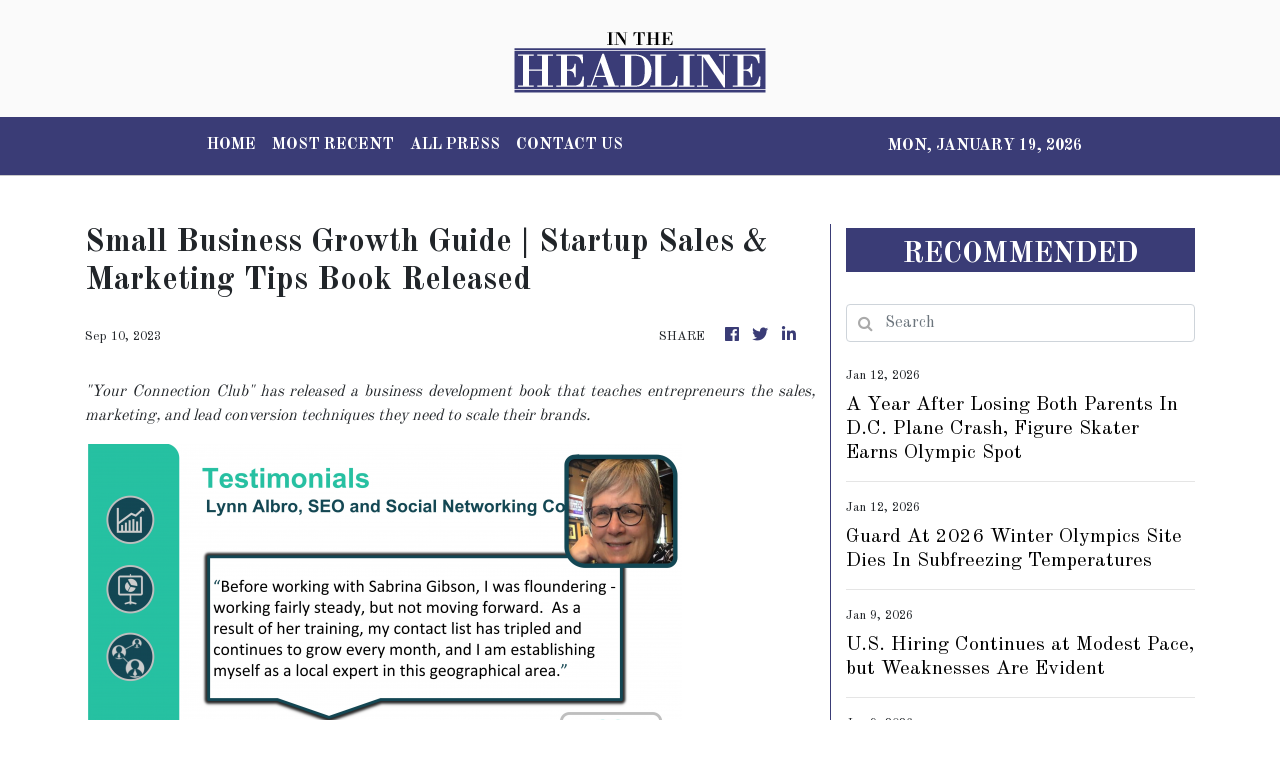

--- FILE ---
content_type: text/html; charset=utf-8
request_url: https://us-central1-vertical-news-network.cloudfunctions.net/get/fetch-include-rss
body_size: 21299
content:
[
  {
    "id": 111343638,
    "title": "Trump Administration Nears Trade Deal With Taiwan",
    "summary": "The deal would cut tariffs and include a commitment from Taiwanese Semiconductor Manufacturing Corporation, the island’s chip giant, to build more manufacturing plants in the United States.",
    "slug": "trump-administration-nears-trade-deal-with-taiwan",
    "link": "https://www.nytimes.com/2026/01/12/business/economy/trump-taiwan-deal.html",
    "date_published": "2026-01-12T17:31:00.000Z",
    "images": "https://static01.nyt.com/images/2026/01/12/multimedia/12dc-trade-taiwan-fhkq/12dc-trade-taiwan-fhkq-mediumSquareAt3X.jpg",
    "categories": "353,577,598,1155,1157,1158,1245,1941,1962",
    "img_id": "0",
    "caption": "",
    "country": "United States",
    "source_type": "rss",
    "source": "New York Times"
  },
  {
    "id": 111332752,
    "title": "Trump on DOJ's Federal Reserve probe: 'I don't know anything about it'",
    "summary": "President Trump said on Sunday that he doesn’t “know anything” about the Department of Justice (DOJ) probe into Federal Reserve Chair Jerome Powell. In a brief interview with NBC News, Trump denied knowledge of the criminal investigation while repeating his frequent criticism of Powell, specifically pointing to ongoing renovations at the two Fed buildings. “I...",
    "slug": "trump-on-dojs-federal-reserve-probe-i-dont-know-anything-about-it",
    "link": "https://thehill.com/homenews/administration/5684261-donald-trump-doj-jerome-powell/",
    "date_published": "2026-01-12T12:49:27.000Z",
    "images": "https://thehill.com/wp-content/uploads/sites/2/2026/01/AP26009767977296-e1768140602896.jpg?w=900",
    "categories": "353,577,598,1155,1157,1158,1245,1941,1962",
    "img_id": "0",
    "caption": "",
    "country": "United States",
    "source_type": "rss",
    "source": "The Hill"
  },
  {
    "id": 111339145,
    "title": "A Year After Losing Both Parents In D.C. Plane Crash, Figure Skater Earns Olympic Spot",
    "summary": "Maxim Naumov's parents, who competed for Russia in two Olympics, were among 67 who died in a commercial plane crash last Jan. 29 in Washington, D.C.",
    "slug": "a-year-after-losing-both-parents-in-dc-plane-crash-figure-skater-earns-olympic-spot",
    "link": "https://www.huffpost.com/entry/maxim-naumov-winter-olympics-2026_n_6964cc5de4b0b3be67eb8ed5",
    "date_published": "2026-01-12T10:52:44.000Z",
    "images": "",
    "categories": "4062,162,1094,2804,4043,4063,4515,4526,4527,4528,4531,4538,4552,4553,4558,4566",
    "img_id": "0",
    "caption": "",
    "country": "United States",
    "source_type": "rss",
    "source": "HuffPost"
  },
  {
    "id": 110967183,
    "title": "Gillingham linked with Scotland raid",
    "summary": "Gillingham are being linked with players in Scotland - with reports of one bid being rejected.",
    "slug": "gillingham-linked-with-scotland-raid",
    "link": "https://www.kentonline.co.uk/medway/sport/gillingham-linked-with-scotland-raid-334902/",
    "date_published": "2026-01-12T10:39:58.000Z",
    "images": "https://www.kentonline.co.uk/_media/img/330x0/F7GS7X5IJ71HN150VIDO.jpg",
    "categories": "4062,162,1094,2804,4043,4063,4515,4526,4527,4528,4531,4538,4552,4553,4558,4566",
    "img_id": "0",
    "caption": "",
    "country": "United Kingdom",
    "source_type": "rss",
    "source": "KentOnline"
  },
  {
    "id": 111339146,
    "title": "Guard At 2026 Winter Olympics Site Dies In Subfreezing Temperatures",
    "summary": "Italy’s government called for a full investigation into the circumstances of the 55-year-old worker’s death.",
    "slug": "guard-at-2026-winter-olympics-site-dies-in-subfreezing-temperatures",
    "link": "https://www.huffpost.com/entry/winter-games-worker-death_n_6964cc0fe4b0dfe68aa83563",
    "date_published": "2026-01-12T10:32:55.000Z",
    "images": "",
    "categories": "4062,162,1094,2804,4043,4063,4515,4526,4527,4528,4531,4538,4552,4553,4558,4566",
    "img_id": "0",
    "caption": "",
    "country": "United States",
    "source_type": "rss",
    "source": "HuffPost"
  },
  {
    "id": 111313600,
    "title": "KentOnline’s team of the week",
    "summary": "Find out who’s in KentOnline’s team of the week and vote for your star man.",
    "slug": "kentonlines-team-of-the-week",
    "link": "https://www.kentonline.co.uk/medway/sport/kentonline-s-team-of-the-week-334977/",
    "date_published": "2026-01-12T09:59:11.000Z",
    "images": "https://www.kentonline.co.uk/_media/img/330x0/WRG5WWRBEOZCMK1CXB2N.jpg",
    "categories": "4062,162,1094,2804,4043,4063,4515,4526,4527,4528,4531,4538,4552,4553,4558,4566",
    "img_id": "0",
    "caption": "",
    "country": "United Kingdom",
    "source_type": "rss",
    "source": "KentOnline"
  },
  {
    "id": 111313601,
    "title": "Comper urges patience as Gillingham’s owners back club",
    "summary": "Gillingham managing director Joe Comper says the owners shouldn’t be the target of fan frustration as the club battles to regain momentum in League 2.",
    "slug": "comper-urges-patience-as-gillinghams-owners-back-club",
    "link": "https://www.kentonline.co.uk/medway/sport/comper-urges-patience-as-gillingham-s-owners-back-club-334972/",
    "date_published": "2026-01-12T05:00:00.000Z",
    "images": "https://www.kentonline.co.uk/_media/img/330x0/Z9WXQU7NUPLQZP4OXYK6.jpg",
    "categories": "4062,162,1094,2804,4043,4063,4515,4526,4527,4528,4531,4538,4552,4553,4558,4566",
    "img_id": "0",
    "caption": "",
    "country": "United Kingdom",
    "source_type": "rss",
    "source": "KentOnline"
  },
  {
    "id": 111290917,
    "title": "Bessent says US may lift some Venezuela sanctions this week: Reuters",
    "summary": "Treasury Secretary Scott Bessent told Reuters on Friday that the U.S. may lift some sanctions on Venezuela in order to facilitate oil sales.  Bessent also said that nearly $5 billion in Venezuela’s frozen International Monetary Fund (IMF) special drawing rights monetary assets could be used to rebuild its economy. The IMF has not engaged with...",
    "slug": "bessent-says-us-may-lift-some-venezuela-sanctions-this-week-reuters",
    "link": "https://thehill.com/policy/international/5684077-treasury-venezuela-oil-sales/",
    "date_published": "2026-01-12T04:23:56.000Z",
    "images": "https://thehill.com/wp-content/uploads/sites/2/2025/12/AP25309791037015-e1764684092791.jpg?w=900",
    "categories": "353,577,598,1155,1157,1158,1245,1941,1962",
    "img_id": "0",
    "caption": "",
    "country": "United States",
    "source_type": "rss",
    "source": "The Hill"
  },
  {
    "id": 111269862,
    "title": "Stock futures fall after Powell confirms criminal probe into Fed",
    "summary": "Stocks fell in overnight trading Sunday after Federal Reserve Chair Jerome Powell confirmed the Trump administration had opened a criminal investigation into the central bank. Dow Jones Industrial Average futures were down 200 points shortly after 8:30 p.m. EST, falling 0.4 percent. S&P 500 futures were down 0.5 percent and Nasdaq futures were down 0.7...",
    "slug": "stock-futures-fall-after-powell-confirms-criminal-probe-into-fed",
    "link": "https://thehill.com/business/5683977-stocks-fall-federal-reserve-investigation/",
    "date_published": "2026-01-12T01:58:49.000Z",
    "images": "https://thehill.com/wp-content/uploads/sites/2/2025/07/PowellJerome_TrumpDonald_FedVisit_072425_APPhotoJuliaDemareeNikhinson.jpg?w=900",
    "categories": "353,577,598,1155,1157,1158,1245,1941,1962",
    "img_id": "0",
    "caption": "",
    "country": "United States",
    "source_type": "rss",
    "source": "The Hill"
  },
  {
    "id": 111269863,
    "title": "Powell confirms DOJ probe into Fed, blasts Trump pressure on rates",
    "summary": "The Department of Justice (DOJ) has opened a probe into the Federal Reserve’s ongoing renovation of its headquarters in Washington, D.C. Federal Reserve Chair Jerome Powell said in a statement Sunday that the DOJ served the Fed with grand jury subpoenas and threatened a criminal indictment related to his testimony before the Senate Banking Committee...",
    "slug": "powell-confirms-doj-probe-into-fed-blasts-trump-pressure-on-rates",
    "link": "https://thehill.com/business/5683941-doj-probe-federal-reserve/",
    "date_published": "2026-01-12T01:11:47.000Z",
    "images": "https://thehill.com/wp-content/uploads/sites/2/2025/12/AP25302717886123_da0010-e1765391247972.jpg?w=900",
    "categories": "353,577,598,1155,1157,1158,1245,1941,1962",
    "img_id": "0",
    "caption": "",
    "country": "United States",
    "source_type": "rss",
    "source": "The Hill"
  },
  {
    "id": 111257667,
    "title": "Cuba responds to Trump's demand to cut deal: 'No one dictates what we do' ",
    "summary": "Cuba has responded to President Trump’s demand to cut a deal with the United States, saying, “No one dictates what we do.” “#Cuba is a free, independent, and sovereign nation. No one dictates what we do. Cuba does not aggress; it is aggressed upon by the United States for 66 years, and it does not...",
    "slug": "cuba-responds-to-trumps-demand-to-cut-deal-no-one-dictates-what-we-do",
    "link": "https://thehill.com/policy/international/5683804-cuba-trump-deal-demands/",
    "date_published": "2026-01-11T22:28:52.000Z",
    "images": "https://thehill.com/wp-content/uploads/sites/2/2026/01/AP26003682662963-e1767625424357.jpg?w=900",
    "categories": "353,577,598,1155,1157,1158,1245,1941,1962",
    "img_id": "0",
    "caption": "",
    "country": "United States",
    "source_type": "rss",
    "source": "The Hill"
  },
  {
    "id": 111213872,
    "title": "Trump signs executive order to safeguard Venezuelan oil revenue",
    "summary": "President Trump signed an executive order to protect Venezuelan oil revenue from being used in judicial proceedings, a week after U.S. forces initiated a covert operation to capture former Venezuelan President Nicolás Maduro. The executive order, signed Friday and made public on Saturday, declared a national emergency to ensure Venezuelan oil revenue held in U.S....",
    "slug": "trump-signs-executive-order-to-safeguard-venezuelan-oil-revenue",
    "link": "https://thehill.com/homenews/administration/5683409-trump-executive-order-venezuela-oil/",
    "date_published": "2026-01-11T14:10:09.000Z",
    "images": "https://thehill.com/wp-content/uploads/sites/2/2026/01/AP26009767977296-e1768140602896.jpg?w=900",
    "categories": "353,577,598,1155,1157,1158,1245,1941,1962",
    "img_id": "0",
    "caption": "",
    "country": "United States",
    "source_type": "rss",
    "source": "The Hill"
  },
  {
    "id": 111153460,
    "title": "Bessent: Covering tariff refunds wouldn't be a 'problem' for Treasury",
    "summary": "Treasury Secretary Scott Bessent on Friday said it's no \"problem\" for the U.S. to pay off tariff refunds if the Supreme Court rules against President Trump's tariffs. \"It won't be a problem if we have to do it, but I can tell you that if it happens — which I don't think it's going to...",
    "slug": "bessent-covering-tariff-refunds-wouldnt-be-a-problem-for-treasury",
    "link": "https://thehill.com/homenews/administration/5683246-trump-tariffs-treasury-refunds/",
    "date_published": "2026-01-11T04:01:54.000Z",
    "images": "https://thehill.com/wp-content/uploads/sites/2/2025/12/AP25309791037015-e1764684092791.jpg?w=900",
    "categories": "353,577,598,1155,1157,1158,1245,1941,1962",
    "img_id": "0",
    "caption": "",
    "country": "United States",
    "source_type": "rss",
    "source": "The Hill"
  },
  {
    "id": 111130202,
    "title": "Loeffler says SBA will relocate Minneapolis district office amid 'local hostility' toward ICE",
    "summary": "Small Business Administration (SBA) head Kelly Loeffler said Saturday that the agency’s Minneapolis office is being relocated, citing “overwhelming local hostility” toward Immigration and Customs Enforcement (ICE) officers in recent days. “Since Day One, I have been clear that SBA will not continue to surge resources to communities that refuse to protect their small business...",
    "slug": "loeffler-says-sba-will-relocate-minneapolis-district-office-amid-local-hostility-toward-ice",
    "link": "https://thehill.com/homenews/state-watch/5683142-sba-to-relocate-minneapolis-office/",
    "date_published": "2026-01-10T23:35:26.000Z",
    "images": "https://thehill.com/wp-content/uploads/sites/2/2025/03/AP25029774793872-e1742573230961.jpg?w=900",
    "categories": "353,577,598,1155,1157,1158,1245,1941,1962",
    "img_id": "0",
    "caption": "",
    "country": "United States",
    "source_type": "rss",
    "source": "The Hill"
  },
  {
    "id": 111120056,
    "title": "O’Leary calls December jobs report ‘soft'",
    "summary": "Entrepreneur Kevin O’Leary on Friday said job gains in December were “soft,\" but added that he is optimistic about the U.S. economy in 2026. The U.S. added 50,000 jobs last month while the unemployment rate dropped to 4.4 percent. “Fifty thousand was soft, no getting around it. You wish it was 150,000,” O’Leary, a Canadian...",
    "slug": "oleary-calls-december-jobs-report-soft",
    "link": "https://thehill.com/business/5683025-oleary-job-market-concerns/",
    "date_published": "2026-01-10T21:10:16.000Z",
    "images": "https://thehill.com/wp-content/uploads/sites/2/2025/04/olearykevin_040925gn10_w.jpg?w=900",
    "categories": "353,577,598,1155,1157,1158,1245,1941,1962",
    "img_id": "0",
    "caption": "",
    "country": "United States",
    "source_type": "rss",
    "source": "The Hill"
  },
  {
    "id": 111131499,
    "title": "Southern Counties East League round-up",
    "summary": "Whitstable scored twice at the death to move 11 points clear in the Southern Counties East Premier Division.",
    "slug": "southern-counties-east-league-roundup",
    "link": "https://www.kentonline.co.uk/whitstable/sport/southern-counties-east-league-round-up-334953/",
    "date_published": "2026-01-10T21:06:24.000Z",
    "images": "https://www.kentonline.co.uk/_media/img/330x0/GZSPMDD4BBAHLXPG4NTU.jpg",
    "categories": "4062,162,1094,2804,4043,4063,4515,4526,4527,4528,4531,4538,4552,4553,4558,4566",
    "img_id": "0",
    "caption": "",
    "country": "United Kingdom",
    "source_type": "rss",
    "source": "KentOnline"
  },
  {
    "id": 111131500,
    "title": "Isthmian League round-up",
    "summary": "Substitute Kai Garrett scored a late winner on his debut as Ashford stormed back to beat AFC Croydon in Isthmian South East.",
    "slug": "isthmian-league-roundup",
    "link": "https://www.kentonline.co.uk/ashford/sport/isthmian-league-round-up-334951/",
    "date_published": "2026-01-10T20:27:10.000Z",
    "images": "https://www.kentonline.co.uk/_media/img/330x0/SWQLV3RCDJMH30DU77UT.jpg",
    "categories": "4062,162,1094,2804,4043,4063,4515,4526,4527,4528,4531,4538,4552,4553,4558,4566",
    "img_id": "0",
    "caption": "",
    "country": "United Kingdom",
    "source_type": "rss",
    "source": "KentOnline"
  },
  {
    "id": 110937198,
    "title": "Football fixtures and results",
    "summary": "Catch up with all the week’s football fixtures and results.",
    "slug": "football-fixtures-and-results",
    "link": "https://www.kentonline.co.uk/maidstone/sport/football-fixtures-and-results-334850/",
    "date_published": "2026-01-10T19:15:07.000Z",
    "images": "https://www.kentonline.co.uk/_media/img/330x0/398NCE1UK3L3HLGFSILQ.jpg",
    "categories": "4062,162,1094,2804,4043,4063,4515,4526,4527,4528,4531,4538,4552,4553,4558,4566",
    "img_id": "0",
    "caption": "",
    "country": "United Kingdom",
    "source_type": "rss",
    "source": "KentOnline"
  },
  {
    "id": 111110445,
    "title": "Bill Pulte says White House moving away from 50-year mortgage plan ",
    "summary": "Federal Housing Finance Agency Director Bill Pulte indicated Friday that the Trump administration may be moving away from a 50-year mortgage proposal floated as a way to lower costs for homebuyers. “I think we have other priorities,” Pulte told reporters when asked if the White House was still considering the idea. His comments came just...",
    "slug": "bill-pulte-says-white-house-moving-away-from-50year-mortgage-plan",
    "link": "https://thehill.com/homenews/administration/5682900-mortgage-proposal-reconsideration/",
    "date_published": "2026-01-10T19:09:55.000Z",
    "images": "https://thehill.com/wp-content/uploads/sites/2/2025/12/AP25245457703609-e1764873756369.jpg?w=900",
    "categories": "353,577,598,1155,1157,1158,1245,1941,1962",
    "img_id": "0",
    "caption": "",
    "country": "United States",
    "source_type": "rss",
    "source": "The Hill"
  },
  {
    "id": 111027738,
    "title": "Trump calls for one-year 10 percent cap on credit card interest rates",
    "summary": "President Trump on Friday night called on credit card companies to cap interest rates at 10 percent. “Please be informed that we will no longer let the American Public be ‘ripped off’ by Credit Card Companies that are charging Interest Rates of 20 to 30%, and even more, which festered unimpeded during the Sleepy Joe...",
    "slug": "trump-calls-for-oneyear-10-percent-cap-on-credit-card-interest-rates",
    "link": "https://thehill.com/homenews/administration/5682596-trump-credit-card-interest/",
    "date_published": "2026-01-10T03:10:19.000Z",
    "images": "https://thehill.com/wp-content/uploads/sites/2/2026/01/AP26003610658998-e1767888054209.jpg?w=900",
    "categories": "353,577,598,1155,1157,1158,1245,1941,1962",
    "img_id": "0",
    "caption": "",
    "country": "United States",
    "source_type": "rss",
    "source": "The Hill"
  },
  {
    "id": 110968688,
    "title": "E.U. and South America to Form Free-Trade Zone With 700 Million People",
    "summary": "The agreement represents a push for deeper global cooperation, in contrast to the United States’ turning to coercion in its dealings with other countries.",
    "slug": "eu-and-south-america-to-form-freetrade-zone-with-700-million-people",
    "link": "https://www.nytimes.com/2026/01/09/business/economy/european-union-mercosur-trade.html",
    "date_published": "2026-01-10T01:56:20.000Z",
    "images": "https://static01.nyt.com/images/2026/01/09/multimedia/09biz-eu-mercosur1-qchz/09biz-eu-mercosur1-qchz-mediumSquareAt3X.jpg",
    "categories": "353,577,598,1155,1157,1158,1245,1941,1962",
    "img_id": "0",
    "caption": "",
    "country": "United States",
    "source_type": "rss",
    "source": "New York Times"
  },
  {
    "id": 110980739,
    "title": "U.S. Hiring Continues at Modest Pace, but Weaknesses Are Evident",
    "summary": "The unemployment rate fell in December, but job growth across 2025 was the lowest in five years.",
    "slug": "us-hiring-continues-at-modest-pace-but-weaknesses-are-evident",
    "link": "https://www.nytimes.com/2026/01/05/business/economy/business-economy-jobs-report-december.html",
    "date_published": "2026-01-09T23:17:06.000Z",
    "images": "",
    "categories": "353,577,598,1155,1157,1158,1245,1941,1962",
    "img_id": "0",
    "caption": "",
    "country": "United States",
    "source_type": "rss",
    "source": "New York Times"
  },
  {
    "id": 111015594,
    "title": "Supreme Court will hear Cisco’s appeal in Falun Gong lawsuit",
    "summary": "The Supreme Court agreed to hear Cisco’s bid to stave off a long-running lawsuit alleging the tech giant aided the Chinese government’s persecution of the Falun Gong spiritual movement.  The 2011 lawsuit is brought by a group of Chinese nationals and a U.S. citizen who say they or their family members are Falun Gong practitioners who suffered torture, forced labor or other abuses while detained in China.  They claim Cisco and two of its...",
    "slug": "supreme-court-will-hear-ciscos-appeal-infalun-gong-lawsuit",
    "link": "https://thehill.com/regulation/court-battles/5682351-supreme-court-cisco-china-persecution/",
    "date_published": "2026-01-09T22:47:10.000Z",
    "images": "https://thehill.com/wp-content/uploads/sites/2/2023/09/650cad0fca0853.88432048.jpeg?w=900",
    "categories": "353,577,598,1155,1157,1158,1245,1941,1962",
    "img_id": "0",
    "caption": "",
    "country": "United States",
    "source_type": "rss",
    "source": "The Hill"
  },
  {
    "id": 111015595,
    "title": "Supreme Court will review FCC’s fines against AT&T, Verizon ",
    "summary": "The Supreme Court agreed Friday to decide whether the Federal Communications Commission's (FCC) authority to issue massive fines violated AT&T's and Verizon’s constitutional right to a jury trial.  It’s the latest Supreme Court case to take aim at federal agencies’ regulatory power. The case is expected to be argued near the end of this term, which would enable it to...",
    "slug": "supreme-court-willreviewfccsfines-against-att-verizon",
    "link": "https://thehill.com/regulation/court-battles/5682306-supreme-court-fcc-fines-att-verizon/",
    "date_published": "2026-01-09T22:23:01.000Z",
    "images": "https://thehill.com/wp-content/uploads/sites/2/2025/11/AP24194428069855-e1763049330598.jpg?w=800",
    "categories": "353,577,598,1155,1157,1158,1245,1941,1962",
    "img_id": "0",
    "caption": "",
    "country": "United States",
    "source_type": "rss",
    "source": "The Hill"
  },
  {
    "id": 111007278,
    "title": "Jobs Report Shows U.S. Hiring Slowed One Year Into Trump’s Second Term",
    "summary": "As economists pointed to some of the president’s policies to explain the latest Labor Department data, White House aides sought to make the case for optimism in the new year.",
    "slug": "jobs-report-shows-us-hiring-slowed-one-year-into-trumps-second-term",
    "link": "https://www.nytimes.com/2026/01/09/us/politics/us-hiring-economy-trump-second-term.html",
    "date_published": "2026-01-09T21:39:15.000Z",
    "images": "https://static01.nyt.com/images/2026/01/09/multimedia/09biz-jobs-report-trump-qblv/09biz-jobs-report-trump-qblv-mediumSquareAt3X.jpg",
    "categories": "353,577,598,1155,1157,1158,1245,1941,1962",
    "img_id": "0",
    "caption": "",
    "country": "United States",
    "source_type": "rss",
    "source": "New York Times"
  },
  {
    "id": 111015596,
    "title": "Trump accidentally disclosed jobs report data before release, White House says",
    "summary": "The White House said Friday it is reviewing its policies regarding economic data releases after an “inadvertent disclosure” of jobs report data by President Trump. In a series of Thursday evening posts on Truth Social, the president shared infographics including information from the December jobs report, which was released Friday morning. Presidents are routinely briefed...",
    "slug": "trump-accidentally-disclosed-jobs-report-data-before-release-white-house-says",
    "link": "https://thehill.com/business/5681858-trump-discloses-jobs-report-data/",
    "date_published": "2026-01-09T20:09:11.000Z",
    "images": "https://thehill.com/wp-content/uploads/sites/2/2026/01/AP26006560139543-e1767878612533.jpg?w=900",
    "categories": "353,577,598,1155,1157,1158,1245,1941,1962",
    "img_id": "0",
    "caption": "",
    "country": "United States",
    "source_type": "rss",
    "source": "The Hill"
  },
  {
    "id": 110997514,
    "title": "Macy’s to close stores across 12 states in early 2026: Which locations are shuttering?",
    "summary": "Macy’s has revealed the latest stores slated for closure as part of its ongoing efforts to reallocate resources and strengthen the brand.",
    "slug": "macys-to-close-stores-across-12-states-in-early-2026-which-locations-are-shuttering",
    "link": "https://thehill.com/business/5681572-macys-to-close-stores-across-12-states-in-early-2026-which-locations-are-shuttering/",
    "date_published": "2026-01-09T17:28:11.000Z",
    "images": "https://thehill.com/wp-content/uploads/sites/2/2026/01/MacysAP25347095009498-e1767979333432.jpg?w=800",
    "categories": "353,577,598,1155,1157,1158,1245,1941,1962",
    "img_id": "0",
    "caption": "",
    "country": "United States",
    "source_type": "rss",
    "source": "The Hill"
  },
  {
    "id": 110980738,
    "title": "What to know about the report.",
    "summary": "",
    "slug": "what-to-know-about-the-report",
    "link": "https://www.nytimes.com/live/2026/01/05/business/jobs-report-economy/what-to-know-about-the-report",
    "date_published": "2026-01-09T15:05:02.000Z",
    "images": "",
    "categories": "353,577,598,1155,1157,1158,1245,1941,1962",
    "img_id": "0",
    "caption": "",
    "country": "United States",
    "source_type": "rss",
    "source": "New York Times"
  },
  {
    "id": 110968689,
    "title": "December’s Jobs Data Reinforces Fed��s Cautious Approach to Future Cuts",
    "summary": "For the central bank to lower interest rates again, officials will likely need to see more notable signs that unemployment is rising.",
    "slug": "decembers-jobs-data-reinforces-feds-cautious-approach-to-future-cuts",
    "link": "https://www.nytimes.com/2026/01/09/business/economy/federal-reserve-labor-market-rate-cuts.html",
    "date_published": "2026-01-09T14:23:55.000Z",
    "images": "https://static01.nyt.com/images/2026/01/09/multimedia/09biz-jobs-fed-vqhj/09biz-jobs-fed-vqhj-mediumSquareAt3X.jpg",
    "categories": "353,577,598,1155,1157,1158,1245,1941,1962",
    "img_id": "0",
    "caption": "",
    "country": "United States",
    "source_type": "rss",
    "source": "New York Times"
  },
  {
    "id": 110968690,
    "title": "What to know about the report.",
    "summary": "Data on the labor market in December will be closely watched for clues on the state of the economy.",
    "slug": "what-to-know-about-the-report",
    "link": "https://www.nytimes.com/live/2026/01/05/business/jobs-report-economy/business-economy-jobs-report-december",
    "date_published": "2026-01-09T13:39:57.000Z",
    "images": "",
    "categories": "353,577,598,1155,1157,1158,1245,1941,1962",
    "img_id": "0",
    "caption": "",
    "country": "United States",
    "source_type": "rss",
    "source": "New York Times"
  },
  {
    "id": 110977980,
    "title": "US added 50K jobs in December as hiring slowed",
    "summary": "The U.S. added 50,000 jobs and the unemployment rate ticked down to 4.4 percent in December, according to data released Friday by the Labor Department. Economists expected the December jobs report to show a gain of roughly 55,000 jobs and the jobless rate to tick down to 4.5 percent, according to consensus estimates. The Bureau...",
    "slug": "us-added-50k-jobs-in-december-as-hiring-slowed",
    "link": "https://thehill.com/business/5681048-us-added-50k-jobs-in-december-as-hiring-slowed/",
    "date_published": "2026-01-09T13:34:23.000Z",
    "images": "https://thehill.com/wp-content/uploads/sites/2/2025/12/AP25310648029499-e1764861030614.jpg?w=900",
    "categories": "353,577,598,1155,1157,1158,1245,1941,1962",
    "img_id": "0",
    "caption": "",
    "country": "United States",
    "source_type": "rss",
    "source": "The Hill"
  },
  {
    "id": 110841139,
    "title": "Minimum Wage Rises in Some States as Workers Struggle With Basic Costs",
    "summary": "This year, for the first time, more workers will live in states with a minimum wage of at least $15 per hour than in states with the federal minimum of $7.25.",
    "slug": "minimum-wage-rises-in-some-states-as-workers-struggle-with-basic-costs",
    "link": "https://www.nytimes.com/2026/01/08/us/minimum-wage-increases.html",
    "date_published": "2026-01-09T12:49:47.000Z",
    "images": "https://static01.nyt.com/images/2026/01/08/us/08nat-minimum-wage/08nat-minimum-wage-mediumSquareAt3X.jpg",
    "categories": "353,577,598,1155,1157,1158,1245,1941,1962",
    "img_id": "0",
    "caption": "",
    "country": "United States",
    "source_type": "rss",
    "source": "New York Times"
  },
  {
    "id": 110926379,
    "title": "Nicolai Tangen Manages Trillions of Dollars, but His Podcast Made Him Famous",
    "summary": "Nicolai Tangen wanted to raise the profile of Norway’s $2.1 trillion oil fund and change corporate behavior, but he may have helped embroil it in a geopolitical tangle.",
    "slug": "nicolai-tangen-manages-trillions-of-dollars-but-his-podcast-made-him-famous",
    "link": "https://www.nytimes.com/2026/01/09/business/economy/nicolai-tangen-in-good-company-podcast-norges-bank.html",
    "date_published": "2026-01-09T12:08:53.000Z",
    "images": "https://static01.nyt.com/images/2026/01/11/multimedia/00biz-norway-wealth-fund-10-qjcl/00biz-norway-wealth-fund-10-qjcl-mediumSquareAt3X.jpg",
    "categories": "353,577,598,1155,1157,1158,1245,1941,1962",
    "img_id": "0",
    "caption": "",
    "country": "United States",
    "source_type": "rss",
    "source": "New York Times"
  },
  {
    "id": 110966251,
    "title": "The top 10 hottest housing markets in 2026: Zillow",
    "summary": "Homebuyers in this Northeast city should brace for \"bidding wars and broken hearts,\" according to Zillow.",
    "slug": "the-top-10-hottest-housing-markets-in-2026-zillow",
    "link": "https://thehill.com/business/5679688-top-10-hottest-housing-markets-2026/",
    "date_published": "2026-01-09T11:50:19.000Z",
    "images": "https://thehill.com/wp-content/uploads/sites/2/2026/01/AP18103816828639-e1767959404523.jpg?w=900",
    "categories": "353,577,598,1155,1157,1158,1245,1941,1962",
    "img_id": "0",
    "caption": "",
    "country": "United States",
    "source_type": "rss",
    "source": "The Hill"
  },
  {
    "id": 110966252,
    "title": "These are the 10 fastest-growing jobs in the US, LinkedIn says",
    "summary": "AI-related roles rank among the fastest-growing jobs in the U.S., LinkedIn's annual rankings show.",
    "slug": "these-are-the-10-fastestgrowing-jobs-in-the-us-linkedin-says",
    "link": "https://thehill.com/business/5680480-10-fastest-growing-jobs-us/",
    "date_published": "2026-01-09T11:36:45.000Z",
    "images": "https://thehill.com/wp-content/uploads/sites/2/2026/01/GettyImages-2175168300-e1767914768635.jpg?w=800",
    "categories": "353,577,598,1155,1157,1158,1245,1941,1962",
    "img_id": "0",
    "caption": "",
    "country": "United States",
    "source_type": "rss",
    "source": "The Hill"
  },
  {
    "id": 110966253,
    "title": "Trump plans for Venezuela's oil begin to take shape ahead of Friday White House meeting",
    "summary": "The Trump administration’s plans for Venezuelan oil are beginning to take shape, including a U.S. takeover of the fuel produced there and something of a step back from the initial push to swiftly involve U.S. producers. Immediately after the capture of Venezuelan leader Nicolás Maduro, President Trump indicated that U.S. firms would be involved in pumping the...",
    "slug": "trump-plans-for-venezuelas-oil-begin-to-take-shape-ahead-of-friday-white-house-meeting",
    "link": "https://thehill.com/policy/energy-environment/5680274-trump-venezuela-oil-maduro/",
    "date_published": "2026-01-09T11:00:00.000Z",
    "images": "https://thehill.com/wp-content/uploads/sites/2/2026/01/VenezuelaOil_Frazin_AP_EdgarFrias.jpg?w=900",
    "categories": "353,577,598,1155,1157,1158,1245,1941,1962",
    "img_id": "0",
    "caption": "",
    "country": "United States",
    "source_type": "rss",
    "source": "The Hill"
  },
  {
    "id": 110959049,
    "title": "What to Know About the Latest Jobs Report",
    "summary": "Data on the labor market in December will be closely watched for clues on the state of the economy.",
    "slug": "what-to-know-about-the-latest-jobs-report",
    "link": "https://www.nytimes.com/2026/01/09/business/economy/business-economy-jobs-report-december.html",
    "date_published": "2026-01-09T10:02:18.000Z",
    "images": "https://static01.nyt.com/images/2026/01/09/multimedia/09biz-jobs-promo-cqbm/09biz-jobs-promo-cqbm-mediumSquareAt3X.jpg",
    "categories": "353,577,598,1155,1157,1158,1245,1941,1962",
    "img_id": "0",
    "caption": "",
    "country": "United States",
    "source_type": "rss",
    "source": "New York Times"
  },
  {
    "id": 110984651,
    "title": "2-Time U.S. Olympic Champion Injured In 'Silliest Fall,' Putting 2026 Games In Doubt",
    "summary": "The accident threatens the star's chance to win a third straight gold medal at next month's Winter Olympics in Italy.",
    "slug": "2time-us-olympic-champion-injured-in-silliest-fall-putting-2026-games-in-doubt",
    "link": "https://www.huffpost.com/entry/winter-olympics-star-injured_n_6960a44de4b088e2524e308e",
    "date_published": "2026-01-09T06:54:38.000Z",
    "images": "",
    "categories": "4062,162,1094,2804,4043,4063,4515,4526,4527,4528,4531,4538,4552,4553,4558,4566",
    "img_id": "0",
    "caption": "",
    "country": "United States",
    "source_type": "rss",
    "source": "HuffPost"
  },
  {
    "id": 110912174,
    "title": "'Vast wealth Trump imagines' from Venezuelan oil doesn't exist: Krugman",
    "summary": "Economist Paul Krugman on Wednesday said there's no wealth to be gained after President Trump said that U.S. oil companies would take control of Venezuela's oil production following the ousting of the country's president, Nicolás Maduro. \"Donald Trump’s Venezuela venture is a very different story,\" Krugman wrote on his Substack. \"During his triumphalist press conference after the...",
    "slug": "vast-wealth-trump-imagines-from-venezuelan-oil-doesnt-exist-krugman",
    "link": "https://thehill.com/homenews/administration/5679642-krugman-venezuela-oil-reserves/",
    "date_published": "2026-01-08T23:37:00.000Z",
    "images": "https://thehill.com/wp-content/uploads/sites/2/2024/12/GettyImages-2159826020-e1733929384832.jpg?w=900",
    "categories": "353,577,598,1155,1157,1158,1245,1941,1962",
    "img_id": "0",
    "caption": "",
    "country": "United States",
    "source_type": "rss",
    "source": "The Hill"
  },
  {
    "id": 110912175,
    "title": "Trump says he's ordered $200 billion mortgage bond purchase",
    "summary": "President Trump said Thursday he ordered the purchase of $200 billion in mortgage bonds with the goal of easing housing costs through lower interest rates. In a Thursday post on Truth Social, the president said he instructed unspecified \"Representatives\" to buy $200 billion in mortgage-backed securities, which he argued would \"drive Mortgage Rates DOWN, monthly...",
    "slug": "trump-says-hes-ordered-200-billion-mortgage-bond-purchase",
    "link": "https://thehill.com/business/5680245-trump-orders-mortgage-bond-purchase/",
    "date_published": "2026-01-08T23:17:01.000Z",
    "images": "https://thehill.com/wp-content/uploads/sites/2/2026/01/housing_affordable_new-york_mortgage_05222020_AP20198597584060-1.jpg?w=900",
    "categories": "353,577,598,1155,1157,1158,1245,1941,1962",
    "img_id": "0",
    "caption": "",
    "country": "United States",
    "source_type": "rss",
    "source": "The Hill"
  },
  {
    "id": 110891130,
    "title": "Galinson invests millions as Gillingham's losses increase",
    "summary": "Gillingham’s latest accounts reveal an increase in recorded losses, which now stand at more than &#163;13m.",
    "slug": "galinson-invests-millions-as-gillinghams-losses-increase",
    "link": "https://www.kentonline.co.uk/medway/sport/galinson-invests-millions-as-gillinghams-losses-increase-334881/",
    "date_published": "2026-01-08T20:58:38.000Z",
    "images": "https://www.kentonline.co.uk/_media/img/330x0/Z41YCV4PM0RT8XU3JW5W.jpg",
    "categories": "4062,162,1094,2804,4043,4063,4515,4526,4527,4528,4531,4538,4552,4553,4558,4566",
    "img_id": "0",
    "caption": "",
    "country": "United Kingdom",
    "source_type": "rss",
    "source": "KentOnline"
  },
  {
    "id": 110851025,
    "title": "U.S. Trade Deficit Fell to Lowest Level Since 2009 as Tariffs Reshape Trade",
    "summary": "The monthly trade deficit continued to shrink in October after President Trump imposed sweeping tariffs on imports, the latest data showed.",
    "slug": "us-trade-deficit-fell-to-lowest-level-since-2009-as-tariffs-reshape-trade",
    "link": "https://www.nytimes.com/2026/01/08/business/economy/us-trade-deficit-tariffs.html",
    "date_published": "2026-01-08T16:08:33.000Z",
    "images": "https://static01.nyt.com/images/2026/01/08/multimedia/2025-biz-standalone-promos-new-2026-01-08-monthly-trade/2025-biz-standalone-promos-new-2026-01-08-monthly-trade-mediumSquareAt3X.png",
    "categories": "353,577,598,1155,1157,1158,1245,1941,1962",
    "img_id": "0",
    "caption": "",
    "country": "United States",
    "source_type": "rss",
    "source": "New York Times"
  },
  {
    "id": 110850071,
    "title": "Wicketkeeper-batsman signs new Kent deal",
    "summary": "Harry Finch has signed a Kent contract extension ahead of their 2026 summer.",
    "slug": "wicketkeeperbatsman-signs-new-kent-deal",
    "link": "https://www.kentonline.co.uk/canterbury/sport/wicketkeeper-batsman-signs-new-kent-deal-334835/",
    "date_published": "2026-01-08T11:00:26.000Z",
    "images": "https://www.kentonline.co.uk/_media/img/330x0/MH1PUA7MZ8T7TV6RTBQ6.jpg",
    "categories": "4062,162,1094,2804,4043,4063,4515,4526,4527,4528,4531,4538,4552,4553,4558,4566",
    "img_id": "0",
    "caption": "",
    "country": "United Kingdom",
    "source_type": "rss",
    "source": "KentOnline"
  },
  {
    "id": 110848886,
    "title": "Crypto industry ramps up Senate lobbying ahead of key committee votes",
    "summary": "The cryptocurrency industry is ramping up efforts to get market structure legislation past a key hurdle, as two Senate committees prepare to vote on the bill next week.  Both the Senate Banking and Senate Agriculture panels will hold markups on Jan. 15, even as Republicans and crypto-friendly Democrats seemingly have yet to reach an agreement on bill text after six months of negotiations.  Ahead of the markups next week, The Digital...",
    "slug": "crypto-industry-ramps-up-senate-lobbying-ahead-of-key-committee-votes",
    "link": "https://thehill.com/policy/technology/5677543-crypto-industry-ramps-up-senate-lobbying-ahead-of-key-committee-votes/",
    "date_published": "2026-01-08T11:00:00.000Z",
    "images": "https://thehill.com/wp-content/uploads/sites/2/2026/01/scotttim_100625gn01_w.jpg?w=900",
    "categories": "353,577,598,1155,1157,1158,1245,1941,1962",
    "img_id": "0",
    "caption": "",
    "country": "United States",
    "source_type": "rss",
    "source": "The Hill"
  },
  {
    "id": 110816900,
    "title": "Gillingham on the lookout for new youth boss",
    "summary": "Gillingham are looking for a new youth team manager after Joe Dunne’s decision to move on.",
    "slug": "gillingham-on-the-lookout-for-new-youth-boss",
    "link": "https://www.kentonline.co.uk/medway/sport/gillingham-on-the-lookout-for-new-youth-boss-334821/",
    "date_published": "2026-01-08T05:00:00.000Z",
    "images": "https://www.kentonline.co.uk/_media/img/330x0/2YZ9USKTT59EDWLJ7XZS.jpg",
    "categories": "4062,162,1094,2804,4043,4063,4515,4526,4527,4528,4531,4538,4552,4553,4558,4566",
    "img_id": "0",
    "caption": "",
    "country": "United Kingdom",
    "source_type": "rss",
    "source": "KentOnline"
  },
  {
    "id": 110816899,
    "title": "Belief remains as Williams talks up Gillingham’s promotion hopes",
    "summary": "Jonny Williams insists Gillingham can still mount a promotion push this season despite their poor run of form.",
    "slug": "belief-remains-as-williams-talks-up-gillinghams-promotion-hopes",
    "link": "https://www.kentonline.co.uk/medway/sport/belief-remains-as-williams-talks-up-gillingham-s-promotion-h-334777/",
    "date_published": "2026-01-08T05:00:00.000Z",
    "images": "https://www.kentonline.co.uk/_media/img/330x0/TSYQEHOWZ8P4ZYMGZLUN.jpg",
    "categories": "4062,162,1094,2804,4043,4063,4515,4526,4527,4528,4531,4538,4552,4553,4558,4566",
    "img_id": "0",
    "caption": "",
    "country": "United Kingdom",
    "source_type": "rss",
    "source": "KentOnline"
  },
  {
    "id": 110804093,
    "title": "Trump family crypto company applies for banking charter",
    "summary": "World Liberty Financial (WLF), a cryptocurrency company founded and run by President Trump's family, announced Wednesday it applied to become a national trust bank. In a Wednesday press release, WLF announced it had applied to the Office of the Comptroller of the Currency (OCC) for a federal banking charter. The company joins a string of...",
    "slug": "trump-family-crypto-company-applies-for-banking-charter",
    "link": "https://thehill.com/business/5677908-wlf-applies-national-trust-bank/",
    "date_published": "2026-01-08T00:31:33.000Z",
    "images": "https://thehill.com/wp-content/uploads/sites/2/2025/09/TrumpEric_WorldLibertyFinancial_050125_APPhotoAltafQadri.jpg?w=900",
    "categories": "353,577,598,1155,1157,1158,1245,1941,1962",
    "img_id": "0",
    "caption": "",
    "country": "United States",
    "source_type": "rss",
    "source": "The Hill"
  },
  {
    "id": 110793706,
    "title": "How crypto became a political powerhouse in Trump's Washington",
    "summary": "The cryptocurrency industry has descended on Washington, D.C., over the past year, becoming a key political force with allies at the highest rungs of the Trump administration after years of being spurned by major policymakers. With the inauguration of President Trump, the crypto world was welcomed into D.C. with open arms, where it found purchase with Republican leaders — and...",
    "slug": "how-crypto-became-a-political-powerhouse-in-trumps-washington",
    "link": "https://thehill.com/policy/technology/5674994-trump-crypto-industry-political-rise/",
    "date_published": "2026-01-07T22:11:28.000Z",
    "images": "https://thehill.com/wp-content/uploads/sites/2/2026/01/AP25343726118770-e1767801085979.jpg?w=900",
    "categories": "353,577,598,1155,1157,1158,1245,1941,1962",
    "img_id": "0",
    "caption": "",
    "country": "United States",
    "source_type": "rss",
    "source": "The Hill"
  },
  {
    "id": 110781532,
    "title": "Wright: US will sell Venezuelan oil ‘indefinitely’",
    "summary": "The U.S. will “indefinitely” sell Venezuelan oil, Energy Secretary Chris Wright said Wednesday — indicating that U.S. control will go beyond the barrels President Trump announced Tuesday. “We're going to market the crude coming out of Venezuela: First this backed up stored oil, and then indefinitely, going forward, we will sell the production that comes...",
    "slug": "wright-us-will-sell-venezuelan-oil-indefinitely",
    "link": "https://thehill.com/policy/energy-environment/5676484-venezuela-oil-us-control-energy-chris-wright/",
    "date_published": "2026-01-07T15:38:24.000Z",
    "images": "https://thehill.com/wp-content/uploads/sites/2/2025/11/wrightchris_111325gn01_w.jpg?w=900",
    "categories": "353,577,598,1155,1157,1158,1245,1941,1962",
    "img_id": "0",
    "caption": "",
    "country": "United States",
    "source_type": "rss",
    "source": "The Hill"
  },
  {
    "id": 110781533,
    "title": "Private employers add 41,000 jobs in December, missing estimate",
    "summary": "Private employers added 41,000 jobs in December, recovering from losses in the previous month but missing the projected estimate for gains by a few thousand jobs. Dow Jones estimated the private sector would add about 48,000 jobs in the final month of the year after losing 29,000 workers in November. Gains made were coupled with...",
    "slug": "private-employers-add-41000-jobs-in-december-missing-estimate",
    "link": "https://thehill.com/business/5676352-december-job-growth-recovery/",
    "date_published": "2026-01-07T14:40:36.000Z",
    "images": "https://thehill.com/wp-content/uploads/sites/2/2025/01/AP825895131469-e1736434411228.jpg?w=900",
    "categories": "353,577,598,1155,1157,1158,1245,1941,1962",
    "img_id": "0",
    "caption": "",
    "country": "United States",
    "source_type": "rss",
    "source": "The Hill"
  },
  {
    "id": 110075583,
    "title": "Football fixtures and results",
    "summary": "Catch up with all the football fixtures and results from the first week of the new year.",
    "slug": "football-fixtures-and-results",
    "link": "https://www.kentonline.co.uk/maidstone/sport/football-fixtures-and-results-334568/",
    "date_published": "2026-01-07T13:02:52.000Z",
    "images": "https://www.kentonline.co.uk/_media/img/330x0/BBJP3F6QP0ESCWMCOZ20.jpg",
    "categories": "4062,162,1094,2804,4043,4063,4515,4526,4527,4528,4531,4538,4552,4553,4558,4566",
    "img_id": "0",
    "caption": "",
    "country": "United Kingdom",
    "source_type": "rss",
    "source": "KentOnline"
  },
  {
    "id": 110728406,
    "title": "No cheque-book panic for Gillingham in January window",
    "summary": "Gillingham are determined to avoid overspending in their January search for attacking talent.",
    "slug": "no-chequebook-panic-for-gillingham-in-january-window",
    "link": "https://www.kentonline.co.uk/medway/sport/no-cheque-book-panic-for-gillingham-in-january-window-334776/",
    "date_published": "2026-01-07T05:00:00.000Z",
    "images": "https://www.kentonline.co.uk/_media/img/330x0/S48HXWXPNVN0L6WPNGDQ.jpg",
    "categories": "4062,162,1094,2804,4043,4063,4515,4526,4527,4528,4531,4538,4552,4553,4558,4566",
    "img_id": "0",
    "caption": "",
    "country": "United Kingdom",
    "source_type": "rss",
    "source": "KentOnline"
  },
  {
    "id": 110706219,
    "title": "Trump: Venezuela to turn over 30-50M barrels of oil to US",
    "summary": "President Trump said late Tuesday that Venezuela is going to turn over 30 million to 50 million barrels of oil to the U.S., an announcement that follows the recent operation in which U.S. military forces captured Venezuelan leader Nicolás Maduro. “I am pleased to announce that the Interim Authorities in Venezuela will be turning over...",
    "slug": "trump-venezuela-to-turn-over-3050m-barrels-of-oil-to-us",
    "link": "https://thehill.com/homenews/administration/5675892-venezuela-oil-transfer-trump/",
    "date_published": "2026-01-07T00:46:56.000Z",
    "images": "https://thehill.com/wp-content/uploads/sites/2/2026/01/AP26006563435229-e1767720074293.jpg?w=900",
    "categories": "353,577,598,1155,1157,1158,1245,1941,1962",
    "img_id": "0",
    "caption": "",
    "country": "United States",
    "source_type": "rss",
    "source": "The Hill"
  },
  {
    "id": 110696303,
    "title": "National gas price average to fall to around $3 per gallon",
    "summary": "The yearly average for a gallon of gas is expected to be $2.97, down from $3.10 in 2025.",
    "slug": "national-gas-price-average-to-fall-to-around-3-per-gallon",
    "link": "https://thehill.com/business/5674641-national-gas-price-average-3-dollars-per-gallon/",
    "date_published": "2026-01-06T16:28:43.000Z",
    "images": "https://thehill.com/wp-content/uploads/sites/2/2023/06/GettyImages-1386883085-e1712250514938.jpg?w=900",
    "categories": "353,577,598,1155,1157,1158,1245,1941,1962",
    "img_id": "0",
    "caption": "",
    "country": "United States",
    "source_type": "rss",
    "source": "The Hill"
  },
  {
    "id": 110487961,
    "title": "‘He's the best player to ever average just 30’",
    "summary": "Former England captain Sir Alastair Cook says Zak Crawley has been the “most backed player ever”.",
    "slug": "hes-the-best-player-to-ever-average-just-30",
    "link": "https://www.kentonline.co.uk/canterbury/sport/hes-the-best-player-to-ever-average-just-30-334685/",
    "date_published": "2026-01-06T15:11:04.000Z",
    "images": "https://www.kentonline.co.uk/_media/img/330x0/PXUJHZFSZVAF4EWF1VJC.jpg",
    "categories": "4062,162,1094,2804,4043,4063,4515,4526,4527,4528,4531,4538,4552,4553,4558,4566",
    "img_id": "0",
    "caption": "",
    "country": "United Kingdom",
    "source_type": "rss",
    "source": "KentOnline"
  },
  {
    "id": 110696304,
    "title": "Hilton removing hotel that sparked DHS accusations from its systems",
    "summary": "Hilton said Tuesday it is dissolving its relationship with a Minnesota hotel that sparked backlash from the Department of Homeland Security (DHS) for denying federal immigration agents from booking accommodations.  “The independent hotel owner had assured us that they had fixed this problem and published a message confirming this. A recent video clearly raises concerns...",
    "slug": "hilton-removing-hotel-that-sparked-dhs-accusations-from-its-systems",
    "link": "https://thehill.com/homenews/state-watch/5674328-hilton-removes-minnesota-hotel-dhs/",
    "date_published": "2026-01-06T14:55:47.000Z",
    "images": "https://thehill.com/wp-content/uploads/sites/2/2025/12/AP25321542468524-e1765297156939.jpg?w=900",
    "categories": "353,577,598,1155,1157,1158,1245,1941,1962",
    "img_id": "0",
    "caption": "",
    "country": "United States",
    "source_type": "rss",
    "source": "The Hill"
  },
  {
    "id": 110651671,
    "title": "Trump rejects comparisons between Iraq, Venezuela: ‘We’re going to keep the oil’",
    "summary": "President Trump on Monday dismissed comparisons between past U.S. involvement in Iraq and the recent military operation in Venezuela, saying the difference is that the Trump administration plans to keep the seized oil from Venezuela. “The difference between Iraq and this is that [former President George W. Bush] didn’t keep the oil. We’re going to...",
    "slug": "trump-rejects-comparisons-between-iraq-venezuela-were-going-to-keep-the-oil",
    "link": "https://thehill.com/homenews/administration/5674228-trump-venezuela-iraq-oil/",
    "date_published": "2026-01-06T13:20:58.000Z",
    "images": "https://thehill.com/wp-content/uploads/sites/2/2026/01/AP26004081417884-e1767705138400.jpg?w=900",
    "categories": "353,577,598,1155,1157,1158,1245,1941,1962",
    "img_id": "0",
    "caption": "",
    "country": "United States",
    "source_type": "rss",
    "source": "The Hill"
  },
  {
    "id": 110627534,
    "title": "Special year awaits Kent’s Bell-Drummond",
    "summary": "Batsman Daniel Bell-Drummond has spoken of his gratitude after being awarded a testimonial year by Kent for this year.",
    "slug": "special-year-awaits-kents-belldrummond",
    "link": "https://www.kentonline.co.uk/canterbury/sport/special-year-awaits-kent-s-bell-drummond-334487/",
    "date_published": "2026-01-06T12:00:46.000Z",
    "images": "https://www.kentonline.co.uk/_media/img/330x0/UM58CT7S2MXTSGDCQRY0.jpg",
    "categories": "4062,162,1094,2804,4043,4063,4515,4526,4527,4528,4531,4538,4552,4553,4558,4566",
    "img_id": "0",
    "caption": "",
    "country": "United Kingdom",
    "source_type": "rss",
    "source": "KentOnline"
  },
  {
    "id": 110651672,
    "title": "New cars kept selling in 2025, just not to everyday buyers",
    "summary": "Households earning more than $150,000 now buy 43% of the new cars sold in the U.S., up from 30% in 2019.",
    "slug": "new-cars-kept-selling-in-2025-just-not-to-everyday-buyers",
    "link": "https://thehill.com/business/5674017-new-cars-selling-2025/",
    "date_published": "2026-01-06T11:54:35.000Z",
    "images": "https://thehill.com/wp-content/uploads/sites/2/2026/01/AP25307175732777-e1767700142695.jpg?w=900",
    "categories": "353,577,598,1155,1157,1158,1245,1941,1962",
    "img_id": "0",
    "caption": "",
    "country": "United States",
    "source_type": "rss",
    "source": "The Hill"
  },
  {
    "id": 110651673,
    "title": "Trump makes a play for Venezuela's oil. Will US companies go for it?",
    "summary": "President Trump wants Venezuela’s oil, but whether and to what extent U.S. energy companies will actually go after it remains an open question.  Over the weekend, following the capture of leader Nicolás Maduro, Trump indicated that the U.S. would run Venezuela’s oil industry — along with the rest of the country. He said that U.S. firms...",
    "slug": "trump-makes-a-play-for-venezuelas-oil-will-us-companies-go-for-it",
    "link": "https://thehill.com/policy/energy-environment/5673744-trump-venezuela-oil-maduro-chevron/",
    "date_published": "2026-01-06T11:00:00.000Z",
    "images": "https://thehill.com/wp-content/uploads/sites/2/2026/01/venezuela_oil_12212025ap.jpg?w=900",
    "categories": "353,577,598,1155,1157,1158,1245,1941,1962",
    "img_id": "0",
    "caption": "",
    "country": "United States",
    "source_type": "rss",
    "source": "The Hill"
  },
  {
    "id": 110582234,
    "title": "Jeffries blasts Trump’s Venezuela attack as ‘unprecedented’ fight to reward oil companies",
    "summary": "House Minority Leader Hakeem Jeffries (D-N.Y.) hammered President Trump on Monday for this weekend's U.S. attack on Venezuela, saying the raid was an “unprecedented” exercise lacking both a legal authorization and a practical justification. Speaking to reporters in the Capitol, Jeffries said the Jan. 2 incursion, which led to the capture of Venezuelan leader Nicolás...",
    "slug": "jeffries-blasts-trumps-venezuela-attack-as-unprecedented-fight-to-reward-oil-companies",
    "link": "https://thehill.com/homenews/house/5673710-jeffries-criticizes-trump-venezuela/",
    "date_published": "2026-01-05T23:03:58.000Z",
    "images": "https://thehill.com/wp-content/uploads/sites/2/2026/01/1__6976.jpeg?w=900",
    "categories": "353,577,598,1155,1157,1158,1245,1941,1962",
    "img_id": "0",
    "caption": "",
    "country": "United States",
    "source_type": "rss",
    "source": "The Hill"
  },
  {
    "id": 110570705,
    "title": "DHS blasts Hilton Hotels for 'coordinated campaign' to cancel agents' reservations",
    "summary": "The Department of Homeland Security (DHS) went after Hilton Hotels on Monday, accusing it of engaging in an effort to cancel agents' reservations in Minnesota. The company pushed back on the claim. “@HiltonHotels has launched a coordinated campaign in Minneapolis to REFUSE service to DHS law enforcement,” the department wrote in a post on the...",
    "slug": "dhs-blasts-hilton-hotels-for-coordinated-campaign-to-cancel-agents-reservations",
    "link": "https://thehill.com/policy/national-security/5673439-homeland-security-hilton-hotels/",
    "date_published": "2026-01-05T20:58:07.000Z",
    "images": "https://thehill.com/wp-content/uploads/sites/2/2025/08/AP831767902322-e1754484994935.jpg?w=900",
    "categories": "353,577,598,1155,1157,1158,1245,1941,1962",
    "img_id": "0",
    "caption": "",
    "country": "United States",
    "source_type": "rss",
    "source": "The Hill"
  },
  {
    "id": 110559862,
    "title": "US-based multinational companies will be exempt from global tax deal",
    "summary": "WASHINGTON (AP) — U.S. multinational corporations will be exempted from paying more corporate taxes overseas in a deal finalized by the Organization for Economic Cooperation and Development. The OECD announced Monday that nearly 150 countries have agreed on the plan, initially crafted in 2021, to stop large global companies from shifting profits to low-tax countries,...",
    "slug": "usbased-multinational-companies-will-be-exempt-from-global-tax-deal",
    "link": "https://thehill.com/business/multinational-companies-global-tax-deal-oecd/",
    "date_published": "2026-01-05T18:31:27.000Z",
    "images": "https://thehill.com/wp-content/uploads/sites/2/2026/01/695c0480ec9006.40537736.jpeg?w=900",
    "categories": "353,577,598,1155,1157,1158,1245,1941,1962",
    "img_id": "0",
    "caption": "",
    "country": "United States",
    "source_type": "rss",
    "source": "The Hill"
  },
  {
    "id": 110538614,
    "title": "New Car Sales Are Rising Thanks to Purchases by the Well-Off",
    "summary": "A larger proportion of new cars are being bought by affluent Americans as prices and interest rates for auto loans climb, analysts said.",
    "slug": "new-car-sales-are-rising-thanks-to-purchases-by-the-welloff",
    "link": "https://www.nytimes.com/2026/01/05/business/new-car-sales.html",
    "date_published": "2026-01-05T17:57:44.000Z",
    "images": "https://static01.nyt.com/images/2026/01/02/multimedia/02biz-auto-sales-cfbz/02biz-auto-sales-cfbz-mediumSquareAt3X.jpg",
    "categories": "353,577,598,1155,1157,1158,1245,1941,1962",
    "img_id": "0",
    "caption": "",
    "country": "United States",
    "source_type": "rss",
    "source": "New York Times"
  },
  {
    "id": 110548352,
    "title": "Trump says he tipped off oil companies on Venezuela attack",
    "summary": "President Trump said Sunday that he spoke to oil companies ahead of the operation in Venezuela and claimed they’re eager to revitalize the industry in the South American nation. Reporters on Air Force One asked the president if he spoke to American oil companies to tip them off before U.S. forces captured Venezuelan President Nicolás...",
    "slug": "trump-says-he-tipped-off-oil-companies-on-venezuela-attack",
    "link": "https://thehill.com/homenews/administration/5672735-trump-venezuela-oil-industry/",
    "date_published": "2026-01-05T15:24:49.000Z",
    "images": "https://thehill.com/wp-content/uploads/sites/2/2026/01/TrumpDonald_010426_APPhotoAlexBrandon.jpg?w=900",
    "categories": "353,577,598,1155,1157,1158,1245,1941,1962",
    "img_id": "0",
    "caption": "",
    "country": "United States",
    "source_type": "rss",
    "source": "The Hill"
  },
  {
    "id": 110548353,
    "title": "Wall Street gains ground as crude prices and oil company shares rise after the US raid on Venezuela",
    "summary": "NEW YORK (AP) — Stocks rose in morning trading on Wall Street Monday to kick off the first full week of the new year, led by energy and technology companies. The S&P 500 rose 0.6%. The Dow Jones Industrial Average rose 504 points, or 1%, as of 10:01 a.m. Eastern. The Nasdaq composite rose 0.6%....",
    "slug": "wall-street-gains-ground-as-crude-prices-and-oil-company-shares-rise-after-the-us-raid-on-venezuela",
    "link": "https://thehill.com/business/crude-oil-prices-oil-companies-shares-venezuela/",
    "date_published": "2026-01-05T15:13:46.000Z",
    "images": "https://thehill.com/wp-content/uploads/sites/2/2026/01/695bd59b7faea9.20361089.jpeg?w=900",
    "categories": "353,577,598,1155,1157,1158,1245,1941,1962",
    "img_id": "0",
    "caption": "",
    "country": "United States",
    "source_type": "rss",
    "source": "The Hill"
  },
  {
    "id": 110510320,
    "title": "KentOnline’s team of the week",
    "summary": "Find out who’s in KentOnline’s team of the week and vote for your star man.",
    "slug": "kentonlines-team-of-the-week",
    "link": "https://www.kentonline.co.uk/medway/sport/kentonline-s-team-of-the-week-334688/",
    "date_published": "2026-01-05T10:06:27.000Z",
    "images": "https://www.kentonline.co.uk/_media/img/330x0/PNHFD352LJQJUHI0Y6DM.jpg",
    "categories": "4062,162,1094,2804,4043,4063,4515,4526,4527,4528,4531,4538,4552,4553,4558,4566",
    "img_id": "0",
    "caption": "",
    "country": "United Kingdom",
    "source_type": "rss",
    "source": "KentOnline"
  },
  {
    "id": 110511208,
    "title": "Supreme Court Increasingly Favors the Rich, Economists Say",
    "summary": "A new study found that the court’s Republican appointees voted for the wealthier side in cases 70 percent of the time in 2022, up from 45 percent in 1953.",
    "slug": "supreme-court-increasingly-favors-the-rich-economists-say",
    "link": "https://www.nytimes.com/2026/01/05/us/politics/supreme-court-study-rich-poor.html",
    "date_published": "2026-01-05T10:01:54.000Z",
    "images": "https://static01.nyt.com/images/2026/01/05/multimedia/05dc-bar-tkqh/05dc-bar-tkqh-mediumSquareAt3X.jpg",
    "categories": "353,577,598,1155,1157,1158,1245,1941,1962",
    "img_id": "0",
    "caption": "",
    "country": "United States",
    "source_type": "rss",
    "source": "New York Times"
  },
  {
    "id": 110487962,
    "title": "Window Watch: Gillingham yet to move as rivals recruit",
    "summary": "Gillingham fans are waiting patiently for some transfer action at Priestfield but several clubs in League 2 have already been busy.",
    "slug": "window-watch-gillingham-yet-to-move-as-rivals-recruit",
    "link": "https://www.kentonline.co.uk/medway/sport/window-watch-gillingham-yet-to-move-as-rivals-recruit-334686/",
    "date_published": "2026-01-05T05:00:00.000Z",
    "images": "https://www.kentonline.co.uk/_media/img/330x0/HJ22T1WU1F077GGE2HD7.jpg",
    "categories": "4062,162,1094,2804,4043,4063,4515,4526,4527,4528,4531,4538,4552,4553,4558,4566",
    "img_id": "0",
    "caption": "",
    "country": "United Kingdom",
    "source_type": "rss",
    "source": "KentOnline"
  },
  {
    "id": 110435252,
    "title": "Flights resume after FAA restricts Caribbean airspace following Venezuela strikes",
    "summary": "Transportation Secretary Sean Duffy announced overnight that the Federal Aviation Administration (FAA) would allow airlines to resume flights in the Caribbean after flights were canceled amid U.S. strikes in Venezuela on Saturday. \"The original restrictions around the Caribbean airspace are expiring at 12:00am ET and flights can resume,\" Duffy wrote on the social media platform...",
    "slug": "flights-resume-after-faa-restricts-caribbean-airspace-following-venezuela-strikes",
    "link": "https://thehill.com/policy/transportation/5671740-caribbean-flights-resume-venezuela-strikes/",
    "date_published": "2026-01-04T13:31:48.000Z",
    "images": "https://thehill.com/wp-content/uploads/sites/2/2025/11/AP25314750492702-e1762961585567.jpg?w=900",
    "categories": "353,577,598,1155,1157,1158,1245,1941,1962",
    "img_id": "0",
    "caption": "",
    "country": "United States",
    "source_type": "rss",
    "source": "The Hill"
  },
  {
    "id": 110349198,
    "title": "Southern Counties East League round-up",
    "summary": "Premier Division leaders Whitstable Town extended their lead to eight points.",
    "slug": "southern-counties-east-league-roundup",
    "link": "https://www.kentonline.co.uk/whitstable/sport/southern-counties-east-league-round-up-334674/",
    "date_published": "2026-01-03T20:15:09.000Z",
    "images": "https://www.kentonline.co.uk/_media/img/330x0/IWV48IH3NMV7MT95G62F.jpg",
    "categories": "4062,162,1094,2804,4043,4063,4515,4526,4527,4528,4531,4538,4552,4553,4558,4566",
    "img_id": "0",
    "caption": "",
    "country": "United Kingdom",
    "source_type": "rss",
    "source": "KentOnline"
  },
  {
    "id": 110337570,
    "title": "Isthmian League round-up",
    "summary": "Louis Collins scored a hat-trick as Ashford United’s upturn in form under new boss Craig Stone continued.",
    "slug": "isthmian-league-roundup",
    "link": "https://www.kentonline.co.uk/ashford/sport/isthmian-league-round-up-334673/",
    "date_published": "2026-01-03T19:57:10.000Z",
    "images": "https://www.kentonline.co.uk/_media/img/330x0/20FCJJEG5J1XUPWUOUOK.jpg",
    "categories": "4062,162,1094,2804,4043,4063,4515,4526,4527,4528,4531,4538,4552,4553,4558,4566",
    "img_id": "0",
    "caption": "",
    "country": "United Kingdom",
    "source_type": "rss",
    "source": "KentOnline"
  },
  {
    "id": 110314097,
    "title": "Dozens of Caribbean flights canceled after US strikes Venezuela",
    "summary": "Major U.S. airlines canceled dozens of flights to the Caribbean, including Puerto Rico, after the Trump administration launched a \"large-scale\" attack on Venezuela. The move came after the Federal Aviation Administration (FAA) implemented flight restrictions in the region following the U.S. military operation, which included the capture of Venezuelan leader Nicolas Maduro and his wife...",
    "slug": "dozens-of-caribbean-flights-canceled-after-us-strikes-venezuela",
    "link": "https://thehill.com/policy/transportation/5670934-caribbean-flights-canceled-venezuela-strikes/",
    "date_published": "2026-01-03T15:13:18.000Z",
    "images": "https://thehill.com/wp-content/uploads/sites/2/2026/01/AP25313675985836-e1767452354814.jpg?w=900",
    "categories": "353,577,598,1155,1157,1158,1245,1941,1962",
    "img_id": "0",
    "caption": "",
    "country": "United States",
    "source_type": "rss",
    "source": "The Hill"
  },
  {
    "id": 110288811,
    "title": "Ainsworth’s message to fans as frustration grows",
    "summary": "Manager Gareth Ainsworth has asked the Gillingham fans to “stay with us” as he attempts to get their season back on track.",
    "slug": "ainsworths-message-to-fans-as-frustration-grows",
    "link": "https://www.kentonline.co.uk/medway/sport/ainsworth-s-message-to-fans-as-frustration-grows-334656/",
    "date_published": "2026-01-03T11:49:59.000Z",
    "images": "https://www.kentonline.co.uk/_media/img/330x0/4HE4PS4JRW6K69LR803R.jpg",
    "categories": "4062,162,1094,2804,4043,4063,4515,4526,4527,4528,4531,4538,4552,4553,4558,4566",
    "img_id": "0",
    "caption": "",
    "country": "United Kingdom",
    "source_type": "rss",
    "source": "KentOnline"
  },
  {
    "id": 110303405,
    "title": "Game postponed due to frozen pitch",
    "summary": "Gillingham’s trip to Notts County on Sunday has been postponed well in advance due to a frozen pitch.",
    "slug": "game-postponed-due-to-frozen-pitch",
    "link": "https://www.kentonline.co.uk/medway/sport/game-postponed-due-to-frozen-pitch-334663/",
    "date_published": "2026-01-03T11:44:15.000Z",
    "images": "https://www.kentonline.co.uk/_media/img/330x0/C7R6BZTJ3SXRLVJ76H78.jpg",
    "categories": "4062,162,1094,2804,4043,4063,4515,4526,4527,4528,4531,4538,4552,4553,4558,4566",
    "img_id": "0",
    "caption": "",
    "country": "United Kingdom",
    "source_type": "rss",
    "source": "KentOnline"
  },
  {
    "id": 110289721,
    "title": "Why Haven’t Trump’s Tariffs Had a Bigger Impact?",
    "summary": "Steep import taxes have raised prices and affected U.S. businesses, but not quite as much as expected. A new report offers some reasons.",
    "slug": "why-havent-trumps-tariffs-had-a-bigger-impact",
    "link": "https://www.nytimes.com/2026/01/03/business/economy/trump-tariffs-prices-impact.html",
    "date_published": "2026-01-03T10:00:59.000Z",
    "images": "https://static01.nyt.com/images/2025/01/02/multimedia/02dc-tariffs-clmj/02dc-tariffs-clmj-mediumSquareAt3X.jpg",
    "categories": "353,577,598,1155,1157,1158,1245,1941,1962",
    "img_id": "0",
    "caption": "",
    "country": "United States",
    "source_type": "rss",
    "source": "New York Times"
  },
  {
    "id": 110262474,
    "title": "Tesla falls behind China's BYD as top EV maker after second year of declining sales",
    "summary": "China's BYD overtook Elon Musk’s Tesla as the world’s leading electric vehicle (EV) seller in 2025, as Tesla faced declining sales for a second year in a row.  BYD said Thursday that it sold about 2.26 million EVs in 2025, up nearly 28 percent from the year before. In a release Friday, Tesla said it delivered about 1.64 million EVs last year, down around 9 percent from 2024.  Musk’s EV firm also saw a...",
    "slug": "tesla-falls-behind-chinas-byd-as-top-ev-maker-after-second-year-of-declining-sales",
    "link": "https://thehill.com/policy/technology/5670030-byd-overtakes-tesla-ev-sales/",
    "date_published": "2026-01-02T18:34:22.000Z",
    "images": "https://thehill.com/wp-content/uploads/sites/2/2025/05/AP25101409271429-e1746101205891.jpg?w=900",
    "categories": "353,577,598,1155,1157,1158,1245,1941,1962",
    "img_id": "0",
    "caption": "",
    "country": "United States",
    "source_type": "rss",
    "source": "The Hill"
  },
  {
    "id": 110263740,
    "title": "Pitch inspection scheduled as freezing temperatures threaten Gillingham game",
    "summary": "A preliminary pitch inspection is planned ahead of Gillingham’s weekend match at Notts County.",
    "slug": "pitch-inspection-scheduled-as-freezing-temperatures-threaten-gillingham-game",
    "link": "https://www.kentonline.co.uk/medway/sport/pitch-inspection-scheduled-as-freezing-temperatures-threaten-334658/",
    "date_published": "2026-01-02T18:25:18.000Z",
    "images": "https://www.kentonline.co.uk/_media/img/330x0/IC1DA3H4M3NCGZLZ2Y0Y.jpg",
    "categories": "4062,162,1094,2804,4043,4063,4515,4526,4527,4528,4531,4538,4552,4553,4558,4566",
    "img_id": "0",
    "caption": "",
    "country": "United Kingdom",
    "source_type": "rss",
    "source": "KentOnline"
  },
  {
    "id": 110250517,
    "title": "FA step in after post-match fracas at Priestfield",
    "summary": "Gillingham have been charged by the FA over the post-match scrap against Colchester United.",
    "slug": "fa-step-in-after-postmatch-fracas-at-priestfield",
    "link": "https://www.kentonline.co.uk/medway/sport/fa-step-in-after-post-match-fracas-at-priestfield-334654/",
    "date_published": "2026-01-02T17:39:10.000Z",
    "images": "https://www.kentonline.co.uk/_media/img/330x0/03AYEIBL485OGOI8Y8U8.jpg",
    "categories": "4062,162,1094,2804,4043,4063,4515,4526,4527,4528,4531,4538,4552,4553,4558,4566",
    "img_id": "0",
    "caption": "",
    "country": "United Kingdom",
    "source_type": "rss",
    "source": "KentOnline"
  },
  {
    "id": 110249234,
    "title": "DoorDash bans driver over alleged AI delivery scam: 'Zero tolerance for fraud'",
    "summary": "A delivery driver for DoorDash has been ousted from the platform after allegedly attempting to trick a customer into thinking their order had been delivered to their door with an AI-generated image.",
    "slug": "doordash-bans-driver-over-alleged-ai-delivery-scam-zero-tolerance-for-fraud",
    "link": "https://thehill.com/business/5669719-doordash-ban-driver-ai-scam/",
    "date_published": "2026-01-02T16:07:00.000Z",
    "images": "https://thehill.com/wp-content/uploads/sites/2/2026/01/AP25272490815997-e1767369822116.jpg?w=900",
    "categories": "353,577,598,1155,1157,1158,1245,1941,1962",
    "img_id": "0",
    "caption": "",
    "country": "United States",
    "source_type": "rss",
    "source": "The Hill"
  },
  {
    "id": 110249235,
    "title": "Trump: Losing ability to issue tariffs would be ‘terrible blow’ to US national security",
    "summary": "President Trump on Friday doubled down on his tariff agenda as the Supreme Court weighs its legality, suggesting that losing his ability to impose import taxes on trading partners “would be a terrible blow” to the country. “Tariffs are an overwhelming benefit to our Nation, as they have been incredible for our National Security and...",
    "slug": "trump-losing-ability-to-issue-tariffs-would-be-terrible-blow-to-us-national-security",
    "link": "https://thehill.com/homenews/administration/5669777-donald-trump-supreme-court-tariffs-us-national-security/",
    "date_published": "2026-01-02T15:57:13.000Z",
    "images": "https://thehill.com/wp-content/uploads/sites/2/2026/01/AP25358819278882-e1767368082170.jpg?w=900",
    "categories": "353,577,598,1155,1157,1158,1245,1941,1962",
    "img_id": "0",
    "caption": "",
    "country": "United States",
    "source_type": "rss",
    "source": "The Hill"
  },
  {
    "id": 110249236,
    "title": "4 reasons Americans are feeling worse about the economy",
    "summary": "The economy keeps growing — but life isn't getting easier for many.",
    "slug": "4-reasons-americans-are-feeling-worse-about-the-economy",
    "link": "https://thehill.com/business/5669026-americans-feeling-worse-economy-explainer/",
    "date_published": "2026-01-02T14:22:50.000Z",
    "images": "https://thehill.com/wp-content/uploads/sites/2/2026/01/AP25310648029499-e1764861030614_a64590.jpg?w=900",
    "categories": "353,577,598,1155,1157,1158,1245,1941,1962",
    "img_id": "0",
    "caption": "",
    "country": "United States",
    "source_type": "rss",
    "source": "The Hill"
  },
  {
    "id": 110155053,
    "title": "‘Mediocre season’ on the cards unless Gillingham can change the story",
    "summary": "Manager Gareth Ainsworth admitted it was the same old story for Gillingham in their New Year’s Day defeat at Swindon.",
    "slug": "mediocre-season-on-the-cards-unless-gillingham-can-change-the-story",
    "link": "https://www.kentonline.co.uk/medway/sport/reaction-swindon-town-v-gillingham-334593/",
    "date_published": "2026-01-02T08:28:43.000Z",
    "images": "https://www.kentonline.co.uk/_media/img/330x0/RTTJ33W6EQW4QCHKYTCP.jpg",
    "categories": "4062,162,1094,2804,4043,4063,4515,4526,4527,4528,4531,4538,4552,4553,4558,4566",
    "img_id": "0",
    "caption": "",
    "country": "United Kingdom",
    "source_type": "rss",
    "source": "KentOnline"
  },
  {
    "id": 110203227,
    "title": "‘We can still draw a crowd’: Inside Kent’s last remaining dog track",
    "summary": "Despite an overall decline in popularity one greyhound racing track remains in Kent. Our reporter headed there to find out how it’s bucking the trend.",
    "slug": "we-can-still-draw-a-crowd-inside-kents-last-remaining-dog-track",
    "link": "https://www.kentonline.co.uk/sittingbourne/news/we-can-still-draw-a-crowd-inside-kent-s-last-remaining-do-334576/",
    "date_published": "2026-01-02T07:53:48.000Z",
    "images": "https://www.kentonline.co.uk/_media/img/330x0/ER7GEYVLM1JMCSBB0VMB.jpg",
    "categories": "4062,162,1094,2804,4043,4063,4515,4526,4527,4528,4531,4538,4552,4553,4558,4566",
    "img_id": "0",
    "caption": "",
    "country": "United Kingdom",
    "source_type": "rss",
    "source": "KentOnline"
  },
  {
    "id": 110193708,
    "title": "Ainsworth ready to shake up struggling Gillingham",
    "summary": "Gillingham manager Gareth Ainsworth admits he can only give people so many chances.",
    "slug": "ainsworth-ready-to-shake-up-struggling-gillingham",
    "link": "https://www.kentonline.co.uk/medway/sport/ainsworth-ready-to-shake-up-struggling-gillingham-334609/",
    "date_published": "2026-01-02T05:00:00.000Z",
    "images": "https://www.kentonline.co.uk/_media/img/330x0/T5Q6D4CLO7KXZMX5MHE7.jpg",
    "categories": "4062,162,1094,2804,4043,4063,4515,4526,4527,4528,4531,4538,4552,4553,4558,4566",
    "img_id": "0",
    "caption": "",
    "country": "United Kingdom",
    "source_type": "rss",
    "source": "KentOnline"
  },
  {
    "id": 110184488,
    "title": "SBA says it has suspended '6,900 Minnesota borrowers' over suspected fraud",
    "summary": "Small Business Administration (SBA) Administrator Kelly Loeffler said Thursday that her agency has suspended \"6,900 Minnesota borrowers” over suspected fraudulent activity regarding pandemic-era lending programs. Loeffler said the SBA over the past week reviewed “thousands” of potentially “fraudulent” Paycheck Protection Program (PPP) and Economic Injury Disaster Loan (EIDL) payouts that were approved in Minnesota.  “Today,...",
    "slug": "sba-says-it-has-suspended-6900-minnesota-borrowers-over-suspected-fraud",
    "link": "https://thehill.com/homenews/state-watch/5669459-minnesota-fraud-sba-ppp/",
    "date_published": "2026-01-02T03:50:23.000Z",
    "images": "https://thehill.com/wp-content/uploads/sites/2/2025/04/loefflerkelly_040225gn01_w.jpg?w=900",
    "categories": "353,577,598,1155,1157,1158,1245,1941,1962",
    "img_id": "0",
    "caption": "",
    "country": "United States",
    "source_type": "rss",
    "source": "The Hill"
  },
  {
    "id": 110245397,
    "title": "Philip Rivers Says He's Done With NFL, Heading 'Back To The Sideline'",
    "summary": "\"I'm back to the sideline,\" Rivers said on the \"Up & Adams Show\" on Wednesday. \"This was a fun three-week blur that nobody saw coming, including myself, and that'll be it.\"",
    "slug": "philip-rivers-says-hes-done-with-nfl-heading-back-to-the-sideline",
    "link": "https://www.huffpost.com/entry/philip-rivers-nfl-sideline_n_695718f8e4b0570458f0dcf6",
    "date_published": "2026-01-02T01:06:03.000Z",
    "images": "",
    "categories": "4062,162,1094,2804,4043,4063,4515,4526,4527,4528,4531,4538,4552,4553,4558,4566",
    "img_id": "0",
    "caption": "",
    "country": "United States",
    "source_type": "rss",
    "source": "HuffPost"
  },
  {
    "id": 110143780,
    "title": "Report: Gillingham start the year with a defeat",
    "summary": "Gillingham’s winless run continued as they started the new year with a defeat at old rivals Swindon Town.",
    "slug": "report-gillingham-start-the-year-with-a-defeat",
    "link": "https://www.kentonline.co.uk/medway/sport/report-swindon-town-v-gillingham-league-2-334592/",
    "date_published": "2026-01-01T21:44:53.000Z",
    "images": "https://www.kentonline.co.uk/_media/img/330x0/7V314YSMYNUDMHL0D9KG.jpg",
    "categories": "4062,162,1094,2804,4043,4063,4515,4526,4527,4528,4531,4538,4552,4553,4558,4566",
    "img_id": "0",
    "caption": "",
    "country": "United Kingdom",
    "source_type": "rss",
    "source": "KentOnline"
  },
  {
    "id": 110153757,
    "title": "Trump Mobile delays gold-colored phone rollout: Report",
    "summary": "The Trump Mobile gold-colored smartphone was slated to launch in August but has yet to ship.",
    "slug": "trump-mobile-delays-goldcolored-phone-rollout-report",
    "link": "https://thehill.com/business/5669309-trump-mobile-t1-gold-phone-delay/",
    "date_published": "2026-01-01T21:38:53.000Z",
    "images": "https://thehill.com/wp-content/uploads/sites/2/2025/09/AP25264771517668.jpg?w=900",
    "categories": "353,577,598,1155,1157,1158,1245,1941,1962",
    "img_id": "0",
    "caption": "",
    "country": "United States",
    "source_type": "rss",
    "source": "The Hill"
  },
  {
    "id": 110153758,
    "title": "US cuts proposed tariffs on Italian pasta exporters",
    "summary": "The U.S. has significantly reduced proposed tariffs on 13 Italian pasta exporters, the Commerce Department said Wednesday.  The pasta-makers previously faced a potential 92 percent duty after the agency determined they were selling their pasta at unfairly low prices. Proposed tariffs on Garofalo were cut down to 13.89 percent, while those on La Molisana were reduced to 2.26 percent. The other 11...",
    "slug": "us-cuts-proposed-tariffs-on-italian-pasta-exporters",
    "link": "https://thehill.com/homenews/administration/5669306-commerce-department-pasta-tariffs/",
    "date_published": "2026-01-01T21:35:55.000Z",
    "images": "https://thehill.com/wp-content/uploads/sites/2/2025/11/AP25319825829140-e1763296912124.jpg?w=900",
    "categories": "353,577,598,1155,1157,1158,1245,1941,1962",
    "img_id": "0",
    "caption": "",
    "country": "United States",
    "source_type": "rss",
    "source": "The Hill"
  },
  {
    "id": 110131237,
    "title": "Hochul to put forward 'no tax on tips' proposal in New York",
    "summary": "New York Gov. Kathy Hochul (D) will put forward a “no tax on tips” proposal in her New York Executive Budget proposal for fiscal 2027, her office announced Thursday. Hochul, who’s gearing up for a reelection bid this November, will be proposing that up to $25,000 on tipped income would be exempt from state income taxes during the 2026 tax...",
    "slug": "hochul-to-put-forward-no-tax-on-tips-proposal-in-new-york",
    "link": "https://thehill.com/homenews/state-watch/5669082-hochul-to-put-forward-no-tax-on-tips-proposal-in-new-york/",
    "date_published": "2026-01-01T17:09:44.000Z",
    "images": "https://thehill.com/wp-content/uploads/sites/2/2025/06/hochulkathy_061225gn05_w.jpg?w=900",
    "categories": "353,577,598,1155,1157,1158,1245,1941,1962",
    "img_id": "0",
    "caption": "",
    "country": "United States",
    "source_type": "rss",
    "source": "The Hill"
  },
  {
    "id": 110131238,
    "title": "Trump delays tariff hikes for imported furniture by 1 year",
    "summary": "President Trump signed a proclamation Wednesday to delay increases in U.S. tariffs for imported upholstered furniture, kitchen cabinets and vanities for one year.  “Given the ongoing productive negotiations regarding the imports of wood products, the President is delaying the tariff increase to allow for further negotiations to occur with other countries,” reads a fact sheet from the White House explaining...",
    "slug": "trump-delays-tariff-hikes-for-imported-furniture-by-1-year",
    "link": "https://thehill.com/business/5669042-trump-delays-tariff-hikes/",
    "date_published": "2026-01-01T15:52:11.000Z",
    "images": "https://thehill.com/wp-content/uploads/sites/2/2026/01/KitchenCabinetsTariffs_092625_APPhotoJohnLocher.jpg?w=900",
    "categories": "353,577,598,1155,1157,1158,1245,1941,1962",
    "img_id": "0",
    "caption": "",
    "country": "United States",
    "source_type": "rss",
    "source": "The Hill"
  },
  {
    "id": 110119388,
    "title": "Matchday Live: Swindon v Gillingham",
    "summary": "Follow all the action from Gillingham’s trip to Swindon this afternoon in our live blog.",
    "slug": "matchday-live-swindon-v-gillingham",
    "link": "https://www.kentonline.co.uk/medway/sport/matchday-live-swindon-v-gillingham-334595/",
    "date_published": "2026-01-01T13:45:00.000Z",
    "images": "https://www.kentonline.co.uk/_media/img/330x0/V7DMOBFVB7MF02T3NTNE.jpg",
    "categories": "4062,162,1094,2804,4043,4063,4515,4526,4527,4528,4531,4538,4552,4553,4558,4566",
    "img_id": "0",
    "caption": "",
    "country": "United Kingdom",
    "source_type": "rss",
    "source": "KentOnline"
  },
  {
    "id": 110030739,
    "title": "Kevin O'Leary: Tariff 'fine-tuning will be coming soon'",
    "summary": "Businessman and \"Shark Tank\" judge Kevin O’Leary predicted Tuesday that President Trump will be “fine-tuning” his tariff policy in the new year.  “It needs to be fine-tuned,” O’Leary told host Batya Ungar-Sargon on NewsNation’s “On Balance,” specifically referencing policies toward Canada and India. The president has imposed levies of 35 percent and 50 percent, respectively,...",
    "slug": "kevin-oleary-tariff-finetuning-will-be-coming-soon",
    "link": "https://thehill.com/business/5668418-oleary-trump-tariff-policy-2026/",
    "date_published": "2025-12-31T20:31:14.000Z",
    "images": "https://thehill.com/wp-content/uploads/sites/2/2025/04/olearykevin_040925gn10_w.jpg?w=900",
    "categories": "353,577,598,1155,1157,1158,1245,1941,1962",
    "img_id": "0",
    "caption": "",
    "country": "United States",
    "source_type": "rss",
    "source": "The Hill"
  },
  {
    "id": 110007054,
    "title": "Greene supports 2026 'tax revolt' by frustrated Trump voters",
    "summary": "Outgoing Rep. Marjorie Taylor Greene (R-Ga.) backed a “tax revolt” among supporters of President Trump on Wednesday. “Almost every Trump voter I see on X is so fed up they are planning a 2026 tax revolt,” Greene wrote on the social platform X. “And rightfully so!” “It’s because Americans work their a‑‑es off, barely make...",
    "slug": "greene-supports-2026-tax-revolt-by-frustrated-trump-voters",
    "link": "https://thehill.com/homenews/house/5668184-marjorie-taylor-greene-tax-revolt/",
    "date_published": "2025-12-31T18:00:14.000Z",
    "images": "https://thehill.com/wp-content/uploads/sites/2/2025/12/taylorgeenemarjorie_121125gn05_w.jpg?w=900",
    "categories": "353,577,598,1155,1157,1158,1245,1941,1962",
    "img_id": "0",
    "caption": "",
    "country": "United States",
    "source_type": "rss",
    "source": "The Hill"
  },
  {
    "id": 110007055,
    "title": "Will banks be open on New Year's Eve, New Year's Day?",
    "summary": "Need to cash some checks, exchange some currency or grab a handful of complimentary lollipops before the New Year?",
    "slug": "will-banks-be-open-on-new-years-eve-new-years-day",
    "link": "https://thehill.com/business/5667756-banks-open-new-years-eve-new-years-2026/",
    "date_published": "2025-12-31T15:48:42.000Z",
    "images": "https://thehill.com/wp-content/uploads/sites/2/2023/07/64b13503a0d237.53504013-e1767195997272.jpeg?w=900",
    "categories": "353,577,598,1155,1157,1158,1245,1941,1962",
    "img_id": "0",
    "caption": "",
    "country": "United States",
    "source_type": "rss",
    "source": "The Hill"
  },
  {
    "id": 110007056,
    "title": "Trump claims his 'real' approval rating is 64 percent",
    "summary": "President Trump claimed Tuesday that his “real” approval rating is at 64 percent, despite polls showing it is below 50 percent. “The polls are rigged even more than the writers,\" Trump said in a late-night Truth Social post. \"The real number is 64%, and why not, our Country is ‘hotter’ than ever before.\" He added,...",
    "slug": "trump-claims-his-real-approval-rating-is-64-percent",
    "link": "https://thehill.com/homenews/administration/5667894-donald-trump-claims-approval-rating-higher/",
    "date_published": "2025-12-31T15:20:43.000Z",
    "images": "https://thehill.com/wp-content/uploads/sites/2/2025/12/AP25363766298500_3092fd-e1767193933959.jpg?w=900",
    "categories": "353,577,598,1155,1157,1158,1245,1941,1962",
    "img_id": "0",
    "caption": "",
    "country": "United States",
    "source_type": "rss",
    "source": "The Hill"
  },
  {
    "id": 110008344,
    "title": "Ainsworth relishing tough start to 2026",
    "summary": "Gillingham start the new year with trips to two of the best teams in the division - but manager Gareth Ainsworth is relishing the challenge.",
    "slug": "ainsworth-relishing-tough-start-to-2026",
    "link": "https://www.kentonline.co.uk/medway/sport/ainsworth-relishing-tough-start-to-2026-334553/",
    "date_published": "2025-12-31T15:00:00.000Z",
    "images": "https://www.kentonline.co.uk/_media/img/330x0/FIAGYUO2BUGHL5YSJCTQ.jpg",
    "categories": "4062,162,1094,2804,4043,4063,4515,4526,4527,4528,4531,4538,4552,4553,4558,4566",
    "img_id": "0",
    "caption": "",
    "country": "United Kingdom",
    "source_type": "rss",
    "source": "KentOnline"
  },
  {
    "id": 109988538,
    "title": "Walz on frozen federal child care payments: 'This is Trump's long game'",
    "summary": "Minnesota Gov. Tim Walz (D) slammed the Trump administration for pausing child care payments to his state amid increased federal scrutiny of alleged fraud within its social services programs.  “This is Trump’s long game,” Walz wrote Tuesday in a post on the social platform X. \"We’ve spent years cracking down on fraudsters. It’s a serious...",
    "slug": "walz-on-frozen-federal-child-care-payments-this-is-trumps-long-game",
    "link": "https://thehill.com/homenews/state-watch/5667686-tim-walz-trump-administration-frozen-child-care-payments-minnesota/",
    "date_published": "2025-12-31T12:52:54.000Z",
    "images": "https://thehill.com/wp-content/uploads/sites/2/2025/12/AP25280559450652-e1767185110743.jpg?w=900",
    "categories": "353,577,598,1155,1157,1158,1245,1941,1962",
    "img_id": "0",
    "caption": "",
    "country": "United States",
    "source_type": "rss",
    "source": "The Hill"
  },
  {
    "id": 109988539,
    "title": "Saving for a down payment now takes 7 years, double prepandemic pace",
    "summary": "In some California cities, a median-income household would need more than 30 years to save for a down payment.",
    "slug": "saving-for-a-down-payment-now-takes-7-years-double-prepandemic-pace",
    "link": "https://thehill.com/business/5667589-saving-housing-down-payment-seven-years/",
    "date_published": "2025-12-31T12:19:49.000Z",
    "images": "https://thehill.com/wp-content/uploads/sites/2/2025/12/AP23347492576854-e1767183562651.jpg?w=900",
    "categories": "353,577,598,1155,1157,1158,1245,1941,1962",
    "img_id": "0",
    "caption": "",
    "country": "United States",
    "source_type": "rss",
    "source": "The Hill"
  }
]